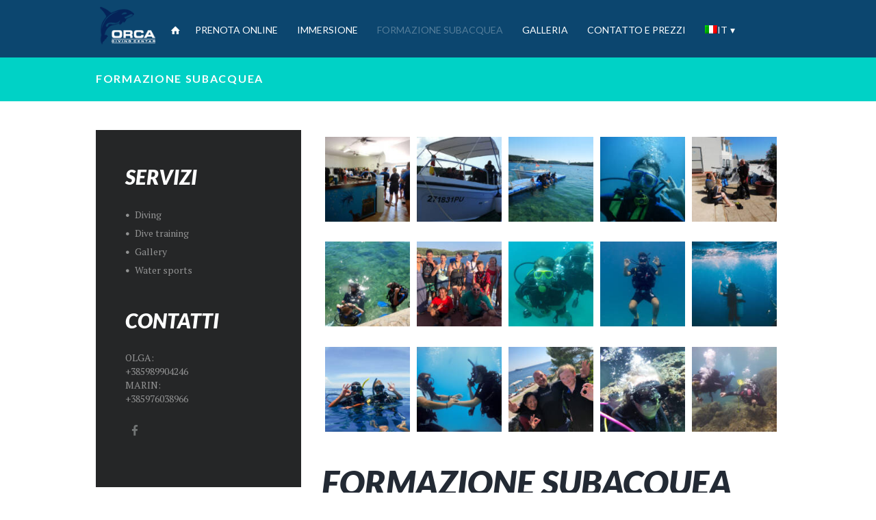

--- FILE ---
content_type: text/html; charset=UTF-8
request_url: https://www.orcadiving.hr/it/formazione-subacquea/
body_size: 12887
content:
<!DOCTYPE html><html dir="ltr" lang="it-IT" class="scheme_original"><head><meta charset="UTF-8" /><meta name="viewport" content="width=device-width, initial-scale=1, maximum-scale=1"><meta name="format-detection" content="telephone=no"><link rel="profile" href="http://gmpg.org/xfn/11" /><link rel="pingback" href="https://www.orcadiving.hr/xmlrpc.php" /><title>Formazione subacquea | Orca Dive Center</title><link rel="stylesheet" href="https://www.orcadiving.hr/wp-content/cache/min/1/8fe654cf2a3fa6d54e2cb1950a058258.css" data-minify="1" /><link rel="alternate" hreflang="en" href="https://www.orcadiving.hr/dive-training/" /><link rel="alternate" hreflang="de" href="https://www.orcadiving.hr/de/tauchen-ausbildung/" /><link rel="alternate" hreflang="it" href="https://www.orcadiving.hr/it/formazione-subacquea/" /><meta name="robots" content="max-image-preview:large" /><link rel="canonical" href="https://www.orcadiving.hr/it/formazione-subacquea/" /><meta name="generator" content="All in One SEO (AIOSEO) 4.3.7" /> <script type="application/ld+json" class="aioseo-schema">{"@context":"https:\/\/schema.org","@graph":[{"@type":"Article","@id":"https:\/\/www.orcadiving.hr\/it\/formazione-subacquea\/#article","name":"Formazione subacquea | Orca Dive Center","headline":"Formazione subacquea","author":{"@id":"https:\/\/www.orcadiving.hr\/it\/author\/borko\/#author"},"publisher":{"@id":"https:\/\/www.orcadiving.hr\/it\/#organization"},"image":{"@type":"ImageObject","url":"https:\/\/www.orcadiving.hr\/wp-content\/uploads\/2018\/03\/courses-img.jpg","width":1200,"height":800},"datePublished":"2018-03-29T17:01:54+02:00","dateModified":"2024-05-28T10:06:50+02:00","inLanguage":"it-IT","mainEntityOfPage":{"@id":"https:\/\/www.orcadiving.hr\/it\/formazione-subacquea\/#webpage"},"isPartOf":{"@id":"https:\/\/www.orcadiving.hr\/it\/formazione-subacquea\/#webpage"},"articleSection":"Non categorizzato"},{"@type":"BreadcrumbList","@id":"https:\/\/www.orcadiving.hr\/it\/formazione-subacquea\/#breadcrumblist","itemListElement":[{"@type":"ListItem","@id":"https:\/\/www.orcadiving.hr\/it\/#listItem","position":1,"item":{"@type":"WebPage","@id":"https:\/\/www.orcadiving.hr\/it\/","name":"Home","url":"https:\/\/www.orcadiving.hr\/it\/"},"nextItem":"https:\/\/www.orcadiving.hr\/it\/formazione-subacquea\/#listItem"},{"@type":"ListItem","@id":"https:\/\/www.orcadiving.hr\/it\/formazione-subacquea\/#listItem","position":2,"item":{"@type":"WebPage","@id":"https:\/\/www.orcadiving.hr\/it\/formazione-subacquea\/","name":"Formazione subacquea","url":"https:\/\/www.orcadiving.hr\/it\/formazione-subacquea\/"},"previousItem":"https:\/\/www.orcadiving.hr\/it\/#listItem"}]},{"@type":"Organization","@id":"https:\/\/www.orcadiving.hr\/it\/#organization","name":"Orca Dive Center","url":"https:\/\/www.orcadiving.hr\/it\/"},{"@type":"Person","@id":"https:\/\/www.orcadiving.hr\/it\/author\/borko\/#author","url":"https:\/\/www.orcadiving.hr\/it\/author\/borko\/","name":"borko","image":{"@type":"ImageObject","@id":"https:\/\/www.orcadiving.hr\/it\/formazione-subacquea\/#authorImage","url":"https:\/\/secure.gravatar.com\/avatar\/c8abd798a38e42bbd3a6c5dfd5dd6af6?s=96&d=mm&r=g","width":96,"height":96,"caption":"borko"}},{"@type":"WebPage","@id":"https:\/\/www.orcadiving.hr\/it\/formazione-subacquea\/#webpage","url":"https:\/\/www.orcadiving.hr\/it\/formazione-subacquea\/","name":"Formazione subacquea | Orca Dive Center","inLanguage":"it-IT","isPartOf":{"@id":"https:\/\/www.orcadiving.hr\/it\/#website"},"breadcrumb":{"@id":"https:\/\/www.orcadiving.hr\/it\/formazione-subacquea\/#breadcrumblist"},"author":{"@id":"https:\/\/www.orcadiving.hr\/it\/author\/borko\/#author"},"creator":{"@id":"https:\/\/www.orcadiving.hr\/it\/author\/borko\/#author"},"image":{"@type":"ImageObject","url":"https:\/\/www.orcadiving.hr\/wp-content\/uploads\/2018\/03\/courses-img.jpg","@id":"https:\/\/www.orcadiving.hr\/it\/#mainImage","width":1200,"height":800},"primaryImageOfPage":{"@id":"https:\/\/www.orcadiving.hr\/it\/formazione-subacquea\/#mainImage"},"datePublished":"2018-03-29T17:01:54+02:00","dateModified":"2024-05-28T10:06:50+02:00"},{"@type":"WebSite","@id":"https:\/\/www.orcadiving.hr\/it\/#website","url":"https:\/\/www.orcadiving.hr\/it\/","name":"Orca Dive Center","inLanguage":"it-IT","publisher":{"@id":"https:\/\/www.orcadiving.hr\/it\/#organization"}}]}</script> <link rel='dns-prefetch' href='//fonts.googleapis.com' /><link href='https://fonts.gstatic.com' crossorigin rel='preconnect' /><link rel="alternate" type="application/rss+xml" title="Orca Dive Center &raquo; Feed" href="https://www.orcadiving.hr/it/feed/" /><link rel="alternate" type="application/rss+xml" title="Orca Dive Center &raquo; Feed dei commenti" href="https://www.orcadiving.hr/it/comments/feed/" /><link rel="alternate" type="application/rss+xml" title="Orca Dive Center &raquo; Formazione subacquea Feed dei commenti" href="https://www.orcadiving.hr/it/formazione-subacquea/feed/" /><meta property="og:image" content="https://www.orcadiving.hr/wp-content/uploads/2018/03/courses-img.jpg"/><style type="text/css">img.wp-smiley,img.emoji{display:inline!important;border:none!important;box-shadow:none!important;height:1em!important;width:1em!important;margin:0 0.07em!important;vertical-align:-0.1em!important;background:none!important;padding:0!important}</style><style id='global-styles-inline-css' type='text/css'>body{--wp--preset--color--black:#000;--wp--preset--color--cyan-bluish-gray:#abb8c3;--wp--preset--color--white:#fff;--wp--preset--color--pale-pink:#f78da7;--wp--preset--color--vivid-red:#cf2e2e;--wp--preset--color--luminous-vivid-orange:#ff6900;--wp--preset--color--luminous-vivid-amber:#fcb900;--wp--preset--color--light-green-cyan:#7bdcb5;--wp--preset--color--vivid-green-cyan:#00d084;--wp--preset--color--pale-cyan-blue:#8ed1fc;--wp--preset--color--vivid-cyan-blue:#0693e3;--wp--preset--color--vivid-purple:#9b51e0;--wp--preset--gradient--vivid-cyan-blue-to-vivid-purple:linear-gradient(135deg,rgba(6,147,227,1) 0%,rgb(155,81,224) 100%);--wp--preset--gradient--light-green-cyan-to-vivid-green-cyan:linear-gradient(135deg,rgb(122,220,180) 0%,rgb(0,208,130) 100%);--wp--preset--gradient--luminous-vivid-amber-to-luminous-vivid-orange:linear-gradient(135deg,rgba(252,185,0,1) 0%,rgba(255,105,0,1) 100%);--wp--preset--gradient--luminous-vivid-orange-to-vivid-red:linear-gradient(135deg,rgba(255,105,0,1) 0%,rgb(207,46,46) 100%);--wp--preset--gradient--very-light-gray-to-cyan-bluish-gray:linear-gradient(135deg,rgb(238,238,238) 0%,rgb(169,184,195) 100%);--wp--preset--gradient--cool-to-warm-spectrum:linear-gradient(135deg,rgb(74,234,220) 0%,rgb(151,120,209) 20%,rgb(207,42,186) 40%,rgb(238,44,130) 60%,rgb(251,105,98) 80%,rgb(254,248,76) 100%);--wp--preset--gradient--blush-light-purple:linear-gradient(135deg,rgb(255,206,236) 0%,rgb(152,150,240) 100%);--wp--preset--gradient--blush-bordeaux:linear-gradient(135deg,rgb(254,205,165) 0%,rgb(254,45,45) 50%,rgb(107,0,62) 100%);--wp--preset--gradient--luminous-dusk:linear-gradient(135deg,rgb(255,203,112) 0%,rgb(199,81,192) 50%,rgb(65,88,208) 100%);--wp--preset--gradient--pale-ocean:linear-gradient(135deg,rgb(255,245,203) 0%,rgb(182,227,212) 50%,rgb(51,167,181) 100%);--wp--preset--gradient--electric-grass:linear-gradient(135deg,rgb(202,248,128) 0%,rgb(113,206,126) 100%);--wp--preset--gradient--midnight:linear-gradient(135deg,rgb(2,3,129) 0%,rgb(40,116,252) 100%);--wp--preset--duotone--dark-grayscale:url('#wp-duotone-dark-grayscale');--wp--preset--duotone--grayscale:url('#wp-duotone-grayscale');--wp--preset--duotone--purple-yellow:url('#wp-duotone-purple-yellow');--wp--preset--duotone--blue-red:url('#wp-duotone-blue-red');--wp--preset--duotone--midnight:url('#wp-duotone-midnight');--wp--preset--duotone--magenta-yellow:url('#wp-duotone-magenta-yellow');--wp--preset--duotone--purple-green:url('#wp-duotone-purple-green');--wp--preset--duotone--blue-orange:url('#wp-duotone-blue-orange');--wp--preset--font-size--small:13px;--wp--preset--font-size--medium:20px;--wp--preset--font-size--large:36px;--wp--preset--font-size--x-large:42px;--wp--preset--spacing--20:.44rem;--wp--preset--spacing--30:.67rem;--wp--preset--spacing--40:1rem;--wp--preset--spacing--50:1.5rem;--wp--preset--spacing--60:2.25rem;--wp--preset--spacing--70:3.38rem;--wp--preset--spacing--80:5.06rem;--wp--preset--shadow--natural:6px 6px 9px rgba(0,0,0,.2);--wp--preset--shadow--deep:12px 12px 50px rgba(0,0,0,.4);--wp--preset--shadow--sharp:6px 6px 0 rgba(0,0,0,.2);--wp--preset--shadow--outlined:6px 6px 0 -3px rgba(255,255,255,1),6px 6px rgba(0,0,0,1);--wp--preset--shadow--crisp:6px 6px 0 rgba(0,0,0,1)}:where(.is-layout-flex){gap:.5em}body .is-layout-flow>.alignleft{float:left;margin-inline-start:0;margin-inline-end:2em}body .is-layout-flow>.alignright{float:right;margin-inline-start:2em;margin-inline-end:0}body .is-layout-flow>.aligncenter{margin-left:auto!important;margin-right:auto!important}body .is-layout-constrained>.alignleft{float:left;margin-inline-start:0;margin-inline-end:2em}body .is-layout-constrained>.alignright{float:right;margin-inline-start:2em;margin-inline-end:0}body .is-layout-constrained>.aligncenter{margin-left:auto!important;margin-right:auto!important}body .is-layout-constrained>:where(:not(.alignleft):not(.alignright):not(.alignfull)){max-width:var(--wp--style--global--content-size);margin-left:auto!important;margin-right:auto!important}body .is-layout-constrained>.alignwide{max-width:var(--wp--style--global--wide-size)}body .is-layout-flex{display:flex}body .is-layout-flex{flex-wrap:wrap;align-items:center}body .is-layout-flex>*{margin:0}:where(.wp-block-columns.is-layout-flex){gap:2em}.has-black-color{color:var(--wp--preset--color--black)!important}.has-cyan-bluish-gray-color{color:var(--wp--preset--color--cyan-bluish-gray)!important}.has-white-color{color:var(--wp--preset--color--white)!important}.has-pale-pink-color{color:var(--wp--preset--color--pale-pink)!important}.has-vivid-red-color{color:var(--wp--preset--color--vivid-red)!important}.has-luminous-vivid-orange-color{color:var(--wp--preset--color--luminous-vivid-orange)!important}.has-luminous-vivid-amber-color{color:var(--wp--preset--color--luminous-vivid-amber)!important}.has-light-green-cyan-color{color:var(--wp--preset--color--light-green-cyan)!important}.has-vivid-green-cyan-color{color:var(--wp--preset--color--vivid-green-cyan)!important}.has-pale-cyan-blue-color{color:var(--wp--preset--color--pale-cyan-blue)!important}.has-vivid-cyan-blue-color{color:var(--wp--preset--color--vivid-cyan-blue)!important}.has-vivid-purple-color{color:var(--wp--preset--color--vivid-purple)!important}.has-black-background-color{background-color:var(--wp--preset--color--black)!important}.has-cyan-bluish-gray-background-color{background-color:var(--wp--preset--color--cyan-bluish-gray)!important}.has-white-background-color{background-color:var(--wp--preset--color--white)!important}.has-pale-pink-background-color{background-color:var(--wp--preset--color--pale-pink)!important}.has-vivid-red-background-color{background-color:var(--wp--preset--color--vivid-red)!important}.has-luminous-vivid-orange-background-color{background-color:var(--wp--preset--color--luminous-vivid-orange)!important}.has-luminous-vivid-amber-background-color{background-color:var(--wp--preset--color--luminous-vivid-amber)!important}.has-light-green-cyan-background-color{background-color:var(--wp--preset--color--light-green-cyan)!important}.has-vivid-green-cyan-background-color{background-color:var(--wp--preset--color--vivid-green-cyan)!important}.has-pale-cyan-blue-background-color{background-color:var(--wp--preset--color--pale-cyan-blue)!important}.has-vivid-cyan-blue-background-color{background-color:var(--wp--preset--color--vivid-cyan-blue)!important}.has-vivid-purple-background-color{background-color:var(--wp--preset--color--vivid-purple)!important}.has-black-border-color{border-color:var(--wp--preset--color--black)!important}.has-cyan-bluish-gray-border-color{border-color:var(--wp--preset--color--cyan-bluish-gray)!important}.has-white-border-color{border-color:var(--wp--preset--color--white)!important}.has-pale-pink-border-color{border-color:var(--wp--preset--color--pale-pink)!important}.has-vivid-red-border-color{border-color:var(--wp--preset--color--vivid-red)!important}.has-luminous-vivid-orange-border-color{border-color:var(--wp--preset--color--luminous-vivid-orange)!important}.has-luminous-vivid-amber-border-color{border-color:var(--wp--preset--color--luminous-vivid-amber)!important}.has-light-green-cyan-border-color{border-color:var(--wp--preset--color--light-green-cyan)!important}.has-vivid-green-cyan-border-color{border-color:var(--wp--preset--color--vivid-green-cyan)!important}.has-pale-cyan-blue-border-color{border-color:var(--wp--preset--color--pale-cyan-blue)!important}.has-vivid-cyan-blue-border-color{border-color:var(--wp--preset--color--vivid-cyan-blue)!important}.has-vivid-purple-border-color{border-color:var(--wp--preset--color--vivid-purple)!important}.has-vivid-cyan-blue-to-vivid-purple-gradient-background{background:var(--wp--preset--gradient--vivid-cyan-blue-to-vivid-purple)!important}.has-light-green-cyan-to-vivid-green-cyan-gradient-background{background:var(--wp--preset--gradient--light-green-cyan-to-vivid-green-cyan)!important}.has-luminous-vivid-amber-to-luminous-vivid-orange-gradient-background{background:var(--wp--preset--gradient--luminous-vivid-amber-to-luminous-vivid-orange)!important}.has-luminous-vivid-orange-to-vivid-red-gradient-background{background:var(--wp--preset--gradient--luminous-vivid-orange-to-vivid-red)!important}.has-very-light-gray-to-cyan-bluish-gray-gradient-background{background:var(--wp--preset--gradient--very-light-gray-to-cyan-bluish-gray)!important}.has-cool-to-warm-spectrum-gradient-background{background:var(--wp--preset--gradient--cool-to-warm-spectrum)!important}.has-blush-light-purple-gradient-background{background:var(--wp--preset--gradient--blush-light-purple)!important}.has-blush-bordeaux-gradient-background{background:var(--wp--preset--gradient--blush-bordeaux)!important}.has-luminous-dusk-gradient-background{background:var(--wp--preset--gradient--luminous-dusk)!important}.has-pale-ocean-gradient-background{background:var(--wp--preset--gradient--pale-ocean)!important}.has-electric-grass-gradient-background{background:var(--wp--preset--gradient--electric-grass)!important}.has-midnight-gradient-background{background:var(--wp--preset--gradient--midnight)!important}.has-small-font-size{font-size:var(--wp--preset--font-size--small)!important}.has-medium-font-size{font-size:var(--wp--preset--font-size--medium)!important}.has-large-font-size{font-size:var(--wp--preset--font-size--large)!important}.has-x-large-font-size{font-size:var(--wp--preset--font-size--x-large)!important}.wp-block-navigation a:where(:not(.wp-element-button)){color:inherit}:where(.wp-block-columns.is-layout-flex){gap:2em}.wp-block-pullquote{font-size:1.5em;line-height:1.6}</style><style id='wpml-legacy-dropdown-0-inline-css' type='text/css'>.wpml-ls-statics-shortcode_actions{background-color:#0c466f}.wpml-ls-statics-shortcode_actions,.wpml-ls-statics-shortcode_actions .wpml-ls-sub-menu,.wpml-ls-statics-shortcode_actions a{border-color:#0c466f}.wpml-ls-statics-shortcode_actions a{color:#f2f2f2;background-color:#0c466f}.wpml-ls-statics-shortcode_actions a:hover,.wpml-ls-statics-shortcode_actions a:focus{color:#fff;background-color:#0c466f}.wpml-ls-statics-shortcode_actions .wpml-ls-current-language>a{color:#fff;background-color:#0c466f}.wpml-ls-statics-shortcode_actions .wpml-ls-current-language:hover>a,.wpml-ls-statics-shortcode_actions .wpml-ls-current-language>a:focus{color:#ededed;background-color:#0c466f}</style><link rel='stylesheet' id='diveit-font-google-fonts-style-css' href='//fonts.googleapis.com/css?family=Lato:300,300italic,400,400italic,700,700italic,900,900italic|PT+Serif:300,300italic,400,400italic,700,700italic,900,900italic&#038;subset=latin,latin-ext&#038;display=swap' type='text/css' media='all' /><style id='diveit-theme-style-inline-css' type='text/css'>#page_preloader{background-color:#fff}.preloader_wrap>div{background-color:#20c7ca}.sidebar_outer_logo .logo_main,.top_panel_wrap .logo_main,.top_panel_wrap .logo_fixed{height:55px}.top_panel_wrap .logo{margin-top:10px}.contacts_wrap .logo img{height:30px}</style><style id='rocket-lazyload-inline-css' type='text/css'>.rll-youtube-player{position:relative;padding-bottom:56.23%;height:0;overflow:hidden;max-width:100%}.rll-youtube-player iframe{position:absolute;top:0;left:0;width:100%;height:100%;z-index:100;background:0 0}.rll-youtube-player img{bottom:0;display:block;left:0;margin:auto;max-width:100%;width:100%;position:absolute;right:0;top:0;border:none;height:auto;cursor:pointer;-webkit-transition:.4s all;-moz-transition:.4s all;transition:.4s all}.rll-youtube-player img:hover{-webkit-filter:brightness(75%)}.rll-youtube-player .play{height:72px;width:72px;left:50%;top:50%;margin-left:-36px;margin-top:-36px;position:absolute;background:url(https://www.orcadiving.hr/wp-content/plugins/wp-rocket/assets/img/youtube.png) no-repeat;cursor:pointer}</style> <script type='text/javascript' src='https://www.orcadiving.hr/wp-content/cache/busting/1/wp-includes/js/jquery/jquery.min-3.6.4.js' id='jquery-core-js'></script> <script type='text/javascript' src='https://www.orcadiving.hr/wp-content/cache/busting/1/wp-includes/js/jquery/jquery-migrate.min-3.4.0.js' id='jquery-migrate-js'></script> <script type='text/javascript' src='https://www.orcadiving.hr/wp-content/plugins/responsive-lightbox/assets/infinitescroll/infinite-scroll.pkgd.min.js' id='responsive-lightbox-infinite-scroll-js'></script> <script type='text/javascript' src='https://www.orcadiving.hr/wp-content/cache/busting/1/wp-content/plugins/sitepress-multilingual-cms/templates/language-switchers/legacy-dropdown/script-1.js' id='wpml-legacy-dropdown-0-js'></script> <script type='text/javascript' src='https://www.orcadiving.hr/wp-content/themes/diveit/fw/js/photostack/modernizr.min.js' id='modernizr-js'></script> <link rel="https://api.w.org/" href="https://www.orcadiving.hr/it/wp-json/" /><link rel="alternate" type="application/json" href="https://www.orcadiving.hr/it/wp-json/wp/v2/posts/682" /><link rel="EditURI" type="application/rsd+xml" title="RSD" href="https://www.orcadiving.hr/xmlrpc.php?rsd" /><link rel="wlwmanifest" type="application/wlwmanifest+xml" href="https://www.orcadiving.hr/wp-includes/wlwmanifest.xml" /><meta name="generator" content="WordPress 6.2.8" /><link rel='shortlink' href='https://www.orcadiving.hr/it/?p=682' /><meta name="generator" content="WPML ver:3.9.4 stt:1,3,27;" /><meta name="generator" content="Powered by WPBakery Page Builder - drag and drop page builder for WordPress."/><style type="text/css" id="wp-custom-css">.scheme_original .top_panel_middle,.scheme_original .header_mobile{background-color:#0c466f}.top_panel_middle .logo{margin-bottom:1em}.top_panel_style_6 .menu_main_wrap{text-align:center;float:none}.top_panel_middle .menu_main_wrap{text-align:center}.menu_main_nav>li>a{padding:2.5em 1.5em 1em;font-family:"Lato",sans-serif;font-size:14px;line-height:1.2857em;font-weight:500}.home-link a{padding-right:0px!important;color:#fff!important}.top_panel_style_6 .menu_main_nav_area,.top_panel_style_7 .menu_main_nav_area{float:left}.sub-menu li>a{font-family:"Lato",sans-serif;font-size:15px;line-height:1.2857em;font-weight:500}.menu-item-has-children>a:after{color:#fff;content:' ▾'}aside#nav_menu-3 ul li.menu-item-language{display:none}footer.widget_area ul li{box-sizing:border-box;margin-bottom:.47em;width:41%;float:left}.sidebar_outer aside,.sidebar aside+aside{margin-top:3.5em}.post-94 h5,.post-94 h4{margin-top:1em}.page_content_wrap{padding:3em 0 5em 0}.scheme_original .menu_main_nav>li ul{background-color:rgba(12,70,111,.67)}.menu_main_nav>li>ul{top:8.5em}.lang-switch{float:right;margin-right:6%;display:inline-block}.wpml-ls-legacy-list-horizontal a span{vertical-align:middle;font-family:"Lato",sans-serif;font-size:13px;line-height:1.2857em;font-weight:300}.wpml-ls-statics-shortcode_actions a{color:#20c7ca!important}.wpml-ls-legacy-list-horizontal a{padding:5px 1px}div#TA_socialButtonBubbles34{margin-top:-20px;display:inline}.sc_socials.sc_socials_size_tiny{margin-left:1em;vertical-align:bottom}a.social_icons.social_facebook{color:#727575!important}a.social_icons.social_facebook:hover{color:#3B5998!important}.prices-block h1 a{color:#fff}.prices-block h1 a:hover{color:#fff}span.sc_icon.icon-right.prices-link{display:inline-block!important}@media only screen and (max-width:768px){.empty-mobile{height:50px!important}}.menu_main_nav>li>a{padding:2.5em 1em 1em}.post_item.post_item_classic.post_item_classic_2.post_format_standard.odd .post_descr p{margin-bottom:4.1rem!important}</style><style type="text/css" data-type="vc_custom-css">h2,h4{margin-top:30px}</style><noscript><style>.wpb_animate_when_almost_visible{opacity:1}</style></noscript><noscript><style id="rocket-lazyload-nojs-css">.rll-youtube-player,[data-lazy-src]{display:none!important}</style></noscript></head><body class="post-template-default single single-post postid-682 single-format-standard diveit_body body_style_wide body_filled article_style_stretch layout_single-standard template_single-standard scheme_original top_panel_show top_panel_above sidebar_show sidebar_left sidebar_outer_hide preloader wpb-js-composer js-comp-ver-6.1 vc_responsive"> <a id="toc_home" class="sc_anchor" title="Home" data-description="&lt;i&gt;Return to Home&lt;/i&gt; - &lt;br&gt;navigate to home page of the site" data-icon="icon-home" data-url="https://www.orcadiving.hr/it/" data-separator="yes"></a><a id="toc_top" class="sc_anchor" title="To Top" data-description="&lt;i&gt;Back to top&lt;/i&gt; - &lt;br&gt;scroll to top of the page" data-icon="icon-double-up" data-url="" data-separator="yes"></a><div id="page_preloader"><div class="preloader_wrap preloader_circle"><div class="preloader_circ1"></div><div class="preloader_circ2"></div><div class="preloader_circ3"></div><div class="preloader_circ4"></div></div></div><div class="body_wrap"><div class="page_wrap"><div class="top_panel_fixed_wrap"></div><header class="top_panel_wrap top_panel_style_6 scheme_original"><div class="top_panel_wrap_inner top_panel_inner_style_6 top_panel_position_above"><div class="top_panel_middle" ><div class="content_wrap"><div class="contact_logo"><div class="logo"> <a href="https://www.orcadiving.hr/it/"><img src="data:image/svg+xml,%3Csvg%20xmlns='http://www.w3.org/2000/svg'%20viewBox='0%200%20110%2065'%3E%3C/svg%3E" class="logo_main" alt="orca_65" width="110" height="65" data-lazy-src="https://www.orcadiving.hr/wp-content/uploads/2018/03/orca_65.png"><noscript><img src="https://www.orcadiving.hr/wp-content/uploads/2018/03/orca_65.png" class="logo_main" alt="orca_65" width="110" height="65"></noscript><img src="data:image/svg+xml,%3Csvg%20xmlns='http://www.w3.org/2000/svg'%20viewBox='0%200%20110%2065'%3E%3C/svg%3E" class="logo_fixed" alt="orca_65" width="110" height="65" data-lazy-src="https://www.orcadiving.hr/wp-content/uploads/2018/03/orca_65.png"><noscript><img src="https://www.orcadiving.hr/wp-content/uploads/2018/03/orca_65.png" class="logo_fixed" alt="orca_65" width="110" height="65"></noscript></a></div></div><div class="menu_main_wrap"><nav class="menu_main_nav_area menu_hover_fade"><ul id="menu_main" class="menu_main_nav"><li id="menu-item-693" class="home-link menu-item menu-item-type-post_type menu-item-object-page menu-item-home menu-item-693"><a href="https://www.orcadiving.hr/it/"><span><i class="demo-icon icon-home"></i></span></a></li><li id="menu-item-1592" class="menu-item menu-item-type-post_type menu-item-object-page menu-item-1592"><a href="https://www.orcadiving.hr/it/prenota-online/"><span>PRENOTA ONLINE</span></a></li><li id="menu-item-1577" class="menu-item menu-item-type-post_type menu-item-object-post menu-item-1577"><a href="https://www.orcadiving.hr/it/immersione/"><span>Immersione</span></a></li><li id="menu-item-1578" class="menu-item menu-item-type-post_type menu-item-object-post current-menu-item menu-item-1578"><a href="https://www.orcadiving.hr/it/formazione-subacquea/" aria-current="page"><span>Formazione subacquea</span></a></li><li id="menu-item-695" class="menu-item menu-item-type-post_type menu-item-object-page menu-item-695"><a href="https://www.orcadiving.hr/it/galleria/"><span>Galleria</span></a></li><li id="menu-item-694" class="menu-item menu-item-type-post_type menu-item-object-page menu-item-694"><a href="https://www.orcadiving.hr/it/contatto-e-prezzi/"><span>Contatto e prezzi</span></a></li><li id="menu-item-wpml-ls-22-it" class="menu-item-language menu-item-language-current menu-item wpml-ls-slot-22 wpml-ls-item wpml-ls-item-it wpml-ls-current-language wpml-ls-menu-item wpml-ls-last-item menu-item-type-wpml_ls_menu_item menu-item-object-wpml_ls_menu_item menu-item-has-children menu-item-wpml-ls-22-it"><a title="IT" href="https://www.orcadiving.hr/it/formazione-subacquea/"><span><img class="wpml-ls-flag" src="data:image/svg+xml,%3Csvg%20xmlns='http://www.w3.org/2000/svg'%20viewBox='0%200%200%200'%3E%3C/svg%3E" alt="it" title="IT" data-lazy-src="https://www.orcadiving.hr/wp-content/plugins/sitepress-multilingual-cms/res/flags/it.png"><noscript><img class="wpml-ls-flag" src="https://www.orcadiving.hr/wp-content/plugins/sitepress-multilingual-cms/res/flags/it.png" alt="it" title="IT"></noscript><span class="wpml-ls-display">IT</span></span></a><ul class="sub-menu"><li id="menu-item-wpml-ls-22-en" class="menu-item-language menu-item wpml-ls-slot-22 wpml-ls-item wpml-ls-item-en wpml-ls-menu-item wpml-ls-first-item menu-item-type-wpml_ls_menu_item menu-item-object-wpml_ls_menu_item menu-item-wpml-ls-22-en"><a title="EN" href="https://www.orcadiving.hr/dive-training/"><span><img class="wpml-ls-flag" src="data:image/svg+xml,%3Csvg%20xmlns='http://www.w3.org/2000/svg'%20viewBox='0%200%200%200'%3E%3C/svg%3E" alt="en" title="EN" data-lazy-src="https://www.orcadiving.hr/wp-content/plugins/sitepress-multilingual-cms/res/flags/en.png"><noscript><img class="wpml-ls-flag" src="https://www.orcadiving.hr/wp-content/plugins/sitepress-multilingual-cms/res/flags/en.png" alt="en" title="EN"></noscript><span class="wpml-ls-display">EN</span></span></a></li><li id="menu-item-wpml-ls-22-de" class="menu-item-language menu-item wpml-ls-slot-22 wpml-ls-item wpml-ls-item-de wpml-ls-menu-item menu-item-type-wpml_ls_menu_item menu-item-object-wpml_ls_menu_item menu-item-wpml-ls-22-de"><a title="DE" href="https://www.orcadiving.hr/de/tauchen-ausbildung/"><span><img class="wpml-ls-flag" src="data:image/svg+xml,%3Csvg%20xmlns='http://www.w3.org/2000/svg'%20viewBox='0%200%200%200'%3E%3C/svg%3E" alt="de" title="DE" data-lazy-src="https://www.orcadiving.hr/wp-content/plugins/sitepress-multilingual-cms/res/flags/de.png"><noscript><img class="wpml-ls-flag" src="https://www.orcadiving.hr/wp-content/plugins/sitepress-multilingual-cms/res/flags/de.png" alt="de" title="DE"></noscript><span class="wpml-ls-display">DE</span></span></a></li></ul></li></ul></nav></div></div></div></div></header><div class="header_mobile"><div class="content_wrap"><div class="menu_button icon-menu"></div><div class="logo"> <a href="https://www.orcadiving.hr/it/"><img src="data:image/svg+xml,%3Csvg%20xmlns='http://www.w3.org/2000/svg'%20viewBox='0%200%20110%2065'%3E%3C/svg%3E" class="logo_main" alt="orca_65" width="110" height="65" data-lazy-src="https://www.orcadiving.hr/wp-content/uploads/2018/03/orca_65.png"><noscript><img src="https://www.orcadiving.hr/wp-content/uploads/2018/03/orca_65.png" class="logo_main" alt="orca_65" width="110" height="65"></noscript></a></div></div><div class="side_wrap"><div class="close">Close</div><div class="panel_top"><nav class="menu_main_nav_area"><ul id="menu_mobile" class="menu_main_nav"><li class="home-link menu-item menu-item-type-post_type menu-item-object-page menu-item-home menu-item-693"><a href="https://www.orcadiving.hr/it/"><span><i class="demo-icon icon-home"></i></span></a></li><li class="menu-item menu-item-type-post_type menu-item-object-page menu-item-1592"><a href="https://www.orcadiving.hr/it/prenota-online/"><span>PRENOTA ONLINE</span></a></li><li class="menu-item menu-item-type-post_type menu-item-object-post menu-item-1577"><a href="https://www.orcadiving.hr/it/immersione/"><span>Immersione</span></a></li><li class="menu-item menu-item-type-post_type menu-item-object-post current-menu-item menu-item-1578"><a href="https://www.orcadiving.hr/it/formazione-subacquea/" aria-current="page"><span>Formazione subacquea</span></a></li><li class="menu-item menu-item-type-post_type menu-item-object-page menu-item-695"><a href="https://www.orcadiving.hr/it/galleria/"><span>Galleria</span></a></li><li class="menu-item menu-item-type-post_type menu-item-object-page menu-item-694"><a href="https://www.orcadiving.hr/it/contatto-e-prezzi/"><span>Contatto e prezzi</span></a></li><li class="menu-item-language menu-item-language-current menu-item wpml-ls-slot-22 wpml-ls-item wpml-ls-item-it wpml-ls-current-language wpml-ls-menu-item wpml-ls-last-item menu-item-type-wpml_ls_menu_item menu-item-object-wpml_ls_menu_item menu-item-has-children menu-item-wpml-ls-22-it"><a title="IT" href="https://www.orcadiving.hr/it/formazione-subacquea/"><span><img class="wpml-ls-flag" src="data:image/svg+xml,%3Csvg%20xmlns='http://www.w3.org/2000/svg'%20viewBox='0%200%200%200'%3E%3C/svg%3E" alt="it" title="IT" data-lazy-src="https://www.orcadiving.hr/wp-content/plugins/sitepress-multilingual-cms/res/flags/it.png"><noscript><img class="wpml-ls-flag" src="https://www.orcadiving.hr/wp-content/plugins/sitepress-multilingual-cms/res/flags/it.png" alt="it" title="IT"></noscript><span class="wpml-ls-display">IT</span></span></a><ul class="sub-menu"><li class="menu-item-language menu-item wpml-ls-slot-22 wpml-ls-item wpml-ls-item-en wpml-ls-menu-item wpml-ls-first-item menu-item-type-wpml_ls_menu_item menu-item-object-wpml_ls_menu_item menu-item-wpml-ls-22-en"><a title="EN" href="https://www.orcadiving.hr/dive-training/"><span><img class="wpml-ls-flag" src="data:image/svg+xml,%3Csvg%20xmlns='http://www.w3.org/2000/svg'%20viewBox='0%200%200%200'%3E%3C/svg%3E" alt="en" title="EN" data-lazy-src="https://www.orcadiving.hr/wp-content/plugins/sitepress-multilingual-cms/res/flags/en.png"><noscript><img class="wpml-ls-flag" src="https://www.orcadiving.hr/wp-content/plugins/sitepress-multilingual-cms/res/flags/en.png" alt="en" title="EN"></noscript><span class="wpml-ls-display">EN</span></span></a></li><li class="menu-item-language menu-item wpml-ls-slot-22 wpml-ls-item wpml-ls-item-de wpml-ls-menu-item menu-item-type-wpml_ls_menu_item menu-item-object-wpml_ls_menu_item menu-item-wpml-ls-22-de"><a title="DE" href="https://www.orcadiving.hr/de/tauchen-ausbildung/"><span><img class="wpml-ls-flag" src="data:image/svg+xml,%3Csvg%20xmlns='http://www.w3.org/2000/svg'%20viewBox='0%200%200%200'%3E%3C/svg%3E" alt="de" title="DE" data-lazy-src="https://www.orcadiving.hr/wp-content/plugins/sitepress-multilingual-cms/res/flags/de.png"><noscript><img class="wpml-ls-flag" src="https://www.orcadiving.hr/wp-content/plugins/sitepress-multilingual-cms/res/flags/de.png" alt="de" title="DE"></noscript><span class="wpml-ls-display">DE</span></span></a></li></ul></li></ul></nav></div><div class="panel_bottom"></div></div><div class="mask"></div></div><div class="top_panel_title top_panel_style_6 title_present scheme_original"><div class="top_panel_title_inner top_panel_inner_style_6 title_present_inner"><div class="content_wrap"><h1 class="page_title">Formazione subacquea</h1></div></div></div><div class="page_content_wrap page_paddings_yes"><div class="content_wrap"><div class="content"><article class="itemscope post_item post_item_single post_featured_default post_format_standard post-682 post type-post status-publish format-standard has-post-thumbnail hentry category-non-categorizzato" itemscope itemtype="http://schema.org/Article"><section class="post_content" itemprop="articleBody"><div class="vc_row wpb_row vc_row-fluid"><div class="wpb_column vc_column_container vc_col-sm-12"><div class="vc_column-inner"><div class="wpb_wrapper"><div class="wpb_text_column wpb_content_element " ><div class="wpb_wrapper"><style type="text/css">#gallery-1{margin:auto}#gallery-1 .gallery-item{float:left;margin-top:10px;text-align:center;width:20%}#gallery-1 img{border:2px solid #cfcfcf}#gallery-1 .gallery-caption{margin-left:0}</style><div id='gallery-1' class='gallery galleryid-682 gallery-columns-5 gallery-size-thumbnail'><dl class='gallery-item'><dt class='gallery-icon landscape'> <a href='https://www.orcadiving.hr/wp-content/uploads/2018/03/Dive_school_1.jpg' title="" data-rl_title="" class="hover_icon hover_icon_link rl-gallery-link" data-rl_caption="" data-rel="lightbox-gallery-1"><img width="150" height="150" src="data:image/svg+xml,%3Csvg%20xmlns='http://www.w3.org/2000/svg'%20viewBox='0%200%20150%20150'%3E%3C/svg%3E" class="attachment-thumbnail size-thumbnail" alt="" decoding="async" data-lazy-src="https://www.orcadiving.hr/wp-content/uploads/2018/03/Dive_school_1-150x150.jpg" /><noscript><img width="150" height="150" src="https://www.orcadiving.hr/wp-content/uploads/2018/03/Dive_school_1-150x150.jpg" class="attachment-thumbnail size-thumbnail" alt="" decoding="async" /></noscript></a></dt></dl><dl class='gallery-item'><dt class='gallery-icon landscape'> <a href='https://www.orcadiving.hr/wp-content/uploads/2018/03/Dive_school_2.jpg' title="" data-rl_title="" class="hover_icon hover_icon_link rl-gallery-link" data-rl_caption="" data-rel="lightbox-gallery-1"><img width="150" height="150" src="data:image/svg+xml,%3Csvg%20xmlns='http://www.w3.org/2000/svg'%20viewBox='0%200%20150%20150'%3E%3C/svg%3E" class="attachment-thumbnail size-thumbnail" alt="" decoding="async" data-lazy-src="https://www.orcadiving.hr/wp-content/uploads/2018/03/Dive_school_2-150x150.jpg" /><noscript><img width="150" height="150" src="https://www.orcadiving.hr/wp-content/uploads/2018/03/Dive_school_2-150x150.jpg" class="attachment-thumbnail size-thumbnail" alt="" decoding="async" /></noscript></a></dt></dl><dl class='gallery-item'><dt class='gallery-icon landscape'> <a href='https://www.orcadiving.hr/wp-content/uploads/2018/03/Dive_school_3.jpg' title="" data-rl_title="" class="hover_icon hover_icon_link rl-gallery-link" data-rl_caption="" data-rel="lightbox-gallery-1"><img width="150" height="150" src="data:image/svg+xml,%3Csvg%20xmlns='http://www.w3.org/2000/svg'%20viewBox='0%200%20150%20150'%3E%3C/svg%3E" class="attachment-thumbnail size-thumbnail" alt="" decoding="async" data-lazy-src="https://www.orcadiving.hr/wp-content/uploads/2018/03/Dive_school_3-150x150.jpg" /><noscript><img width="150" height="150" src="https://www.orcadiving.hr/wp-content/uploads/2018/03/Dive_school_3-150x150.jpg" class="attachment-thumbnail size-thumbnail" alt="" decoding="async" /></noscript></a></dt></dl><dl class='gallery-item'><dt class='gallery-icon portrait'> <a href='https://www.orcadiving.hr/wp-content/uploads/2018/03/Dive_school_4.jpg' title="" data-rl_title="" class="hover_icon hover_icon_link rl-gallery-link" data-rl_caption="" data-rel="lightbox-gallery-1"><img width="150" height="150" src="data:image/svg+xml,%3Csvg%20xmlns='http://www.w3.org/2000/svg'%20viewBox='0%200%20150%20150'%3E%3C/svg%3E" class="attachment-thumbnail size-thumbnail" alt="" decoding="async" data-lazy-src="https://www.orcadiving.hr/wp-content/uploads/2018/03/Dive_school_4-150x150.jpg" /><noscript><img width="150" height="150" src="https://www.orcadiving.hr/wp-content/uploads/2018/03/Dive_school_4-150x150.jpg" class="attachment-thumbnail size-thumbnail" alt="" decoding="async" /></noscript></a></dt></dl><dl class='gallery-item'><dt class='gallery-icon landscape'> <a href='https://www.orcadiving.hr/wp-content/uploads/2018/03/Dive_school_5.jpg' title="" data-rl_title="" class="hover_icon hover_icon_link rl-gallery-link" data-rl_caption="" data-rel="lightbox-gallery-1"><img width="150" height="150" src="data:image/svg+xml,%3Csvg%20xmlns='http://www.w3.org/2000/svg'%20viewBox='0%200%20150%20150'%3E%3C/svg%3E" class="attachment-thumbnail size-thumbnail" alt="" decoding="async" data-lazy-src="https://www.orcadiving.hr/wp-content/uploads/2018/03/Dive_school_5-150x150.jpg" /><noscript><img width="150" height="150" src="https://www.orcadiving.hr/wp-content/uploads/2018/03/Dive_school_5-150x150.jpg" class="attachment-thumbnail size-thumbnail" alt="" decoding="async" /></noscript></a></dt></dl><br style="clear: both" /><dl class='gallery-item'><dt class='gallery-icon landscape'> <a href='https://www.orcadiving.hr/wp-content/uploads/2018/03/Dive_school_6.jpg' title="" data-rl_title="" class="hover_icon hover_icon_link rl-gallery-link" data-rl_caption="" data-rel="lightbox-gallery-1"><img width="150" height="150" src="data:image/svg+xml,%3Csvg%20xmlns='http://www.w3.org/2000/svg'%20viewBox='0%200%20150%20150'%3E%3C/svg%3E" class="attachment-thumbnail size-thumbnail" alt="" decoding="async" data-lazy-src="https://www.orcadiving.hr/wp-content/uploads/2018/03/Dive_school_6-150x150.jpg" /><noscript><img width="150" height="150" src="https://www.orcadiving.hr/wp-content/uploads/2018/03/Dive_school_6-150x150.jpg" class="attachment-thumbnail size-thumbnail" alt="" decoding="async" /></noscript></a></dt></dl><dl class='gallery-item'><dt class='gallery-icon landscape'> <a href='https://www.orcadiving.hr/wp-content/uploads/2018/03/orcadiving-divetraining_2020_1.jpg' title="" data-rl_title="" class="hover_icon hover_icon_link rl-gallery-link" data-rl_caption="" data-rel="lightbox-gallery-1"><img width="150" height="150" src="data:image/svg+xml,%3Csvg%20xmlns='http://www.w3.org/2000/svg'%20viewBox='0%200%20150%20150'%3E%3C/svg%3E" class="attachment-thumbnail size-thumbnail" alt="" decoding="async" data-lazy-src="https://www.orcadiving.hr/wp-content/uploads/2018/03/orcadiving-divetraining_2020_1-150x150.jpg" /><noscript><img width="150" height="150" src="https://www.orcadiving.hr/wp-content/uploads/2018/03/orcadiving-divetraining_2020_1-150x150.jpg" class="attachment-thumbnail size-thumbnail" alt="" decoding="async" /></noscript></a></dt></dl><dl class='gallery-item'><dt class='gallery-icon landscape'> <a href='https://www.orcadiving.hr/wp-content/uploads/2018/03/orcadiving-divetraining_2020_3.jpg' title="" data-rl_title="" class="hover_icon hover_icon_link rl-gallery-link" data-rl_caption="" data-rel="lightbox-gallery-1"><img width="150" height="150" src="data:image/svg+xml,%3Csvg%20xmlns='http://www.w3.org/2000/svg'%20viewBox='0%200%20150%20150'%3E%3C/svg%3E" class="attachment-thumbnail size-thumbnail" alt="" decoding="async" data-lazy-src="https://www.orcadiving.hr/wp-content/uploads/2018/03/orcadiving-divetraining_2020_3-150x150.jpg" /><noscript><img width="150" height="150" src="https://www.orcadiving.hr/wp-content/uploads/2018/03/orcadiving-divetraining_2020_3-150x150.jpg" class="attachment-thumbnail size-thumbnail" alt="" decoding="async" /></noscript></a></dt></dl><dl class='gallery-item'><dt class='gallery-icon landscape'> <a href='https://www.orcadiving.hr/wp-content/uploads/2018/03/orcadiving-divetraining_2020_4.jpg' title="" data-rl_title="" class="hover_icon hover_icon_link rl-gallery-link" data-rl_caption="" data-rel="lightbox-gallery-1"><img width="150" height="150" src="data:image/svg+xml,%3Csvg%20xmlns='http://www.w3.org/2000/svg'%20viewBox='0%200%20150%20150'%3E%3C/svg%3E" class="attachment-thumbnail size-thumbnail" alt="" decoding="async" data-lazy-src="https://www.orcadiving.hr/wp-content/uploads/2018/03/orcadiving-divetraining_2020_4-150x150.jpg" /><noscript><img width="150" height="150" src="https://www.orcadiving.hr/wp-content/uploads/2018/03/orcadiving-divetraining_2020_4-150x150.jpg" class="attachment-thumbnail size-thumbnail" alt="" decoding="async" /></noscript></a></dt></dl><dl class='gallery-item'><dt class='gallery-icon landscape'> <a href='https://www.orcadiving.hr/wp-content/uploads/2018/03/orcadiving-divetraining_2020_5.jpg' title="" data-rl_title="" class="hover_icon hover_icon_link rl-gallery-link" data-rl_caption="" data-rel="lightbox-gallery-1"><img width="150" height="150" src="data:image/svg+xml,%3Csvg%20xmlns='http://www.w3.org/2000/svg'%20viewBox='0%200%20150%20150'%3E%3C/svg%3E" class="attachment-thumbnail size-thumbnail" alt="" decoding="async" data-lazy-src="https://www.orcadiving.hr/wp-content/uploads/2018/03/orcadiving-divetraining_2020_5-150x150.jpg" /><noscript><img width="150" height="150" src="https://www.orcadiving.hr/wp-content/uploads/2018/03/orcadiving-divetraining_2020_5-150x150.jpg" class="attachment-thumbnail size-thumbnail" alt="" decoding="async" /></noscript></a></dt></dl><br style="clear: both" /><dl class='gallery-item'><dt class='gallery-icon landscape'> <a href='https://www.orcadiving.hr/wp-content/uploads/2018/03/orcadiving-divetraining_2020_6.jpg' title="" data-rl_title="" class="hover_icon hover_icon_link rl-gallery-link" data-rl_caption="" data-rel="lightbox-gallery-1"><img width="150" height="150" src="data:image/svg+xml,%3Csvg%20xmlns='http://www.w3.org/2000/svg'%20viewBox='0%200%20150%20150'%3E%3C/svg%3E" class="attachment-thumbnail size-thumbnail" alt="" decoding="async" data-lazy-src="https://www.orcadiving.hr/wp-content/uploads/2018/03/orcadiving-divetraining_2020_6-150x150.jpg" /><noscript><img width="150" height="150" src="https://www.orcadiving.hr/wp-content/uploads/2018/03/orcadiving-divetraining_2020_6-150x150.jpg" class="attachment-thumbnail size-thumbnail" alt="" decoding="async" /></noscript></a></dt></dl><dl class='gallery-item'><dt class='gallery-icon landscape'> <a href='https://www.orcadiving.hr/wp-content/uploads/2018/03/orcadiving-divetraining_2020_7.jpg' title="" data-rl_title="" class="hover_icon hover_icon_link rl-gallery-link" data-rl_caption="" data-rel="lightbox-gallery-1"><img width="150" height="150" src="data:image/svg+xml,%3Csvg%20xmlns='http://www.w3.org/2000/svg'%20viewBox='0%200%20150%20150'%3E%3C/svg%3E" class="attachment-thumbnail size-thumbnail" alt="" decoding="async" data-lazy-src="https://www.orcadiving.hr/wp-content/uploads/2018/03/orcadiving-divetraining_2020_7-150x150.jpg" /><noscript><img width="150" height="150" src="https://www.orcadiving.hr/wp-content/uploads/2018/03/orcadiving-divetraining_2020_7-150x150.jpg" class="attachment-thumbnail size-thumbnail" alt="" decoding="async" /></noscript></a></dt></dl><dl class='gallery-item'><dt class='gallery-icon landscape'> <a href='https://www.orcadiving.hr/wp-content/uploads/2018/03/orcadiving-divetraining_2020_8.jpg' title="" data-rl_title="" class="hover_icon hover_icon_link rl-gallery-link" data-rl_caption="" data-rel="lightbox-gallery-1"><img width="150" height="150" src="data:image/svg+xml,%3Csvg%20xmlns='http://www.w3.org/2000/svg'%20viewBox='0%200%20150%20150'%3E%3C/svg%3E" class="attachment-thumbnail size-thumbnail" alt="" decoding="async" data-lazy-src="https://www.orcadiving.hr/wp-content/uploads/2018/03/orcadiving-divetraining_2020_8-150x150.jpg" /><noscript><img width="150" height="150" src="https://www.orcadiving.hr/wp-content/uploads/2018/03/orcadiving-divetraining_2020_8-150x150.jpg" class="attachment-thumbnail size-thumbnail" alt="" decoding="async" /></noscript></a></dt></dl><dl class='gallery-item'><dt class='gallery-icon landscape'> <a href='https://www.orcadiving.hr/wp-content/uploads/2018/03/orcadiving-divetraining_2020_9.jpg' title="" data-rl_title="" class="hover_icon hover_icon_link rl-gallery-link" data-rl_caption="" data-rel="lightbox-gallery-1"><img width="150" height="150" src="data:image/svg+xml,%3Csvg%20xmlns='http://www.w3.org/2000/svg'%20viewBox='0%200%20150%20150'%3E%3C/svg%3E" class="attachment-thumbnail size-thumbnail" alt="" decoding="async" data-lazy-src="https://www.orcadiving.hr/wp-content/uploads/2018/03/orcadiving-divetraining_2020_9-150x150.jpg" /><noscript><img width="150" height="150" src="https://www.orcadiving.hr/wp-content/uploads/2018/03/orcadiving-divetraining_2020_9-150x150.jpg" class="attachment-thumbnail size-thumbnail" alt="" decoding="async" /></noscript></a></dt></dl><dl class='gallery-item'><dt class='gallery-icon landscape'> <a href='https://www.orcadiving.hr/wp-content/uploads/2018/03/orcadiving-divetraining_2020_10.jpg' title="" data-rl_title="" class="hover_icon hover_icon_link rl-gallery-link" data-rl_caption="" data-rel="lightbox-gallery-1"><img width="150" height="150" src="data:image/svg+xml,%3Csvg%20xmlns='http://www.w3.org/2000/svg'%20viewBox='0%200%20150%20150'%3E%3C/svg%3E" class="attachment-thumbnail size-thumbnail" alt="" decoding="async" data-lazy-src="https://www.orcadiving.hr/wp-content/uploads/2018/03/orcadiving-divetraining_2020_10-150x150.jpg" /><noscript><img width="150" height="150" src="https://www.orcadiving.hr/wp-content/uploads/2018/03/orcadiving-divetraining_2020_10-150x150.jpg" class="attachment-thumbnail size-thumbnail" alt="" decoding="async" /></noscript></a></dt></dl><br style="clear: both" /></div><h2>FORMAZIONE SUBACQUEA</h2><p>Le immersioni subacquee sono sicuramente tra gli sport ricreativi più interessanti di oggi. Scendendo da una scogliera sottomarina, la sensazione di galleggiare nell&#8217;azzurro infinito del mare o semplicemente nuotare attraverso un branco di pesci sono esperienze che sono sia esaltanti che danno una sensazione di libertà, un sentimento che nessuna parola o immagine riesce a trasmettere. L&#8217;obiettivo dei nostri programmi è rendere questa esperienza unica più facilmente accessibile a quante più persone possibile. Oltre all&#8217;accessibilità, la nostra massima priorità è la sicurezza dei nostri ospiti e per questo motivo abbiamo assicurato la guida esperta di professionisti esperti che si prenderanno cura della tua sicurezza mentre fai i tuoi primi passi nel magico mondo che ti aspetta sotto la superficie del mare.</p><h4>BASIC DIVER</h4><p>Nel programma SSI Basic Diver, imparerai le abilità e le conoscenze necessarie per immergerti fino a 12 metri di profondità, con un Professional SSI. È un ottimo modo per esplorare il mondo sottomarino in modo più completo, mentre provi le immersioni. L’intero programma Basic Diver può costituire un credito formativo per i corsi Scuba Diver o Open Water Diver, se ti iscrivi entro 6 mesi, in modo di poter fare il passo successivo nella tua avventura subacquea.</p><p><strong>Prezzo: 145 </strong><strong>€</strong></p><h4>Scuba diver</h4><p>Non avete abbastanza tempo? Questo è un corso per voi! In solo un giorno e mezzo, imparate le basi dell&#8217;immersione subacquea e diventate subacqueo, qualificato per immergervi fino a 12 metri. È perfetto per le persone che non vogliono prendersi minuti della loro vacanza, ma vogliono comunque imparare le immersioni subacquee.</p><p><strong>Prezzo: SSI 280 € / PADI 320 €</strong></p><h4>Open Water diver</h4><p>Primo livello nell formazione subacquea, dopo il quale siete qualificati per immergervi fino a 18 metri. Il corso dura tre giorni e tutto il nostro allenamento viene svolto sulla nostra spiaggia, che si trova proprio di fronte. La teoria viene fatta tramite e-learning, che significa che potete farlo in anticipo da casa sua e risparmiare più tempo in vacanza per altre cose divertenti. Tutti i nostri istruttori sono professionisti qualificati, molto entusiasti dell&#8217;immersione e sanno come affrontare ogni singolo studente.</p><p><strong>GRATUITA: 1 IMMERSIONE CON LA BARCA CON TUTTA L&#8217;ATTREZZATURA A NOLEGGIO E T-SHIRT ORCA</strong></p><p><strong>Prezzo: SSI 460 € / PADI 480 €</strong></p><h4>ADVANCED ADVENTURER</h4><p>Se non riesci a decidere quali Specialty sono la scelta migliore per te, iscriviti al corso SSI Advanced Adventurer! Con questo corso, puoi provare una varietà di specialità, prima di impegnarti in una Specialty completa. È un ottimo modo per sperimentare cosa sia l’addestramento subacqueo avanzato, e quanto possa essere prezioso per le tue avventure subacquee. Durante il programma Advanced Adventurer, proverai 5 diverse Specialty.</p><p><strong>Prezzo: 370 </strong><strong>€</strong></p><p><strong>TUTTI I CORSI &#8211; SCONTO PER FAMIGLIA/GRUPPO &#8211; 10% (SOLO PER PAGAMENTO IN CONTANTI)</strong></p><p><strong>I NOSTRI STUDENTI POSSONO ACQUISTARE L&#8217;ATTREZZATURA TRAMITE NOI A PREZZI SPECIALI</strong></p></div></div></div></div></div></div></section><section class="related_wrap related_wrap_empty"></section></article></div><div class="sidebar widget_area scheme_original" role="complementary"><div class="sidebar_inner widget_area_inner"><aside id="nav_menu-4" class="widget_number_1 widget widget_nav_menu"><h4 class="widget_title">Servizi</h4><div class="menu-footer-container"><ul id="menu-footer" class="menu"><li id="menu-item-1236" class="menu-item menu-item-type-post_type menu-item-object-post menu-item-1236"><a href="https://www.orcadiving.hr/diving/">Diving</a></li><li id="menu-item-1237" class="menu-item menu-item-type-post_type menu-item-object-post menu-item-1237"><a href="https://www.orcadiving.hr/dive-training/">Dive training</a></li><li id="menu-item-1239" class="menu-item menu-item-type-post_type menu-item-object-page menu-item-1239"><a href="https://www.orcadiving.hr/photo-gallery/">Gallery</a></li><li id="menu-item-1465" class="menu-item menu-item-type-post_type menu-item-object-post menu-item-1465"><a href="https://www.orcadiving.hr/water-sports/">Water sports</a></li></ul></div></aside><aside id="text-5" class="widget_number_2 widget widget_text"><h4 class="widget_title">Contatti</h4><div class="textwidget"><p>OLGA:<br /> +385989904246<br /> MARIN:<br /> +385976038966</p><div class="sc_socials sc_socials_type_icons sc_socials_shape_square sc_socials_size_small"><div class="sc_socials_item"><a href="http://www.facebook.com/orca.divingcentre" target="_blank" class="social_icons social_facebook" rel="noopener"><span class="icon-facebook"></span></a></div></div></div></aside></div></div></div></div><footer class="footer_wrap widget_area scheme_original"><div class="footer_wrap_inner widget_area_inner"><div class="content_wrap"><div class="columns_wrap"><aside id="text-2" class="widget_number_1 column-1_3 widget widget_text"><h4 class="widget_title">Unisciti a noi</h4><div class="textwidget"><p>On the following pages we will present You our Orca diving centre in Pula, Croatia. Hope You like it.. We are expecting You&#8230;  See You soon!</p><div id="TA_socialButtonBubbles34" class="TA_socialButtonBubbles"><ul id="phuUCfhR3pih" class="TA_links eFKR9zS"><li id="yNdp4B0Pbv54" class="fotnTRj265"><a href="https://www.tripadvisor.com/Attraction_Review-g295373-d7592280-Reviews-Orca_Diving_Center_Pula-Pula_Istria.html" target="_blank" rel="noopener"><img decoding="async" src="data:image/svg+xml,%3Csvg%20xmlns='http://www.w3.org/2000/svg'%20viewBox='0%200%200%200'%3E%3C/svg%3E" data-lazy-src="https://www.tripadvisor.com/img/cdsi/img2/branding/socialWidget/20x28_green-21693-2.png" /><noscript><img decoding="async" src="https://www.tripadvisor.com/img/cdsi/img2/branding/socialWidget/20x28_green-21693-2.png" /></noscript></a></li></ul></div><div class="sc_socials sc_socials_type_icons sc_socials_shape_square sc_socials_size_tiny"><div class="sc_socials_item"></div></div><p><script async src="https://www.jscache.com/wejs?wtype=socialButtonBubbles&amp;uniq=34&amp;locationId=7592280&amp;color=green&amp;size=rect&amp;lang=en_US&amp;display_version=2"></script></p></div></aside><aside id="nav_menu-3" class="widget_number_2 column-1_3 widget widget_nav_menu"><h4 class="widget_title">Link utili</h4><div class="menu-footer-container"><ul id="menu-footer-1" class="menu"><li class="menu-item menu-item-type-post_type menu-item-object-post menu-item-1236"><a href="https://www.orcadiving.hr/diving/">Diving</a></li><li class="menu-item menu-item-type-post_type menu-item-object-post menu-item-1237"><a href="https://www.orcadiving.hr/dive-training/">Dive training</a></li><li class="menu-item menu-item-type-post_type menu-item-object-page menu-item-1239"><a href="https://www.orcadiving.hr/photo-gallery/">Gallery</a></li><li class="menu-item menu-item-type-post_type menu-item-object-post menu-item-1465"><a href="https://www.orcadiving.hr/water-sports/">Water sports</a></li></ul></div></aside><aside id="text-4" class="widget_number_3 column-1_3 widget widget_text"><h4 class="widget_title">Contattaci</h4><div class="textwidget"><p>OFFICE (1.5. &#8211; 31.10.):<br /> +385953191009<br /> <a href="mailto:orcadiving.hr@gmail.com">orcadiving.hr@gmail.com</a><br /> OLGA:<br /> +385989904246<br /> MARIN:<br /> +385976038966</p></div></aside></div></div></div></footer><div class="copyright_wrap copyright_style_text scheme_original"><div class="copyright_wrap_inner"><div class="content_wrap"><div class="copyright_text"><p>Copyright © 2020 Orca diving centre, Pula, Istria, Croatia. All rights reserved.</p></div></div></div></div></div></div> <a href="#" class="scroll_to_top icon-up" title="Scroll to top"></a><div class="custom_html_section"></div><script type='text/javascript' src='https://www.orcadiving.hr/wp-content/cache/busting/1/wp-content/plugins/responsive-lightbox/assets/prettyphoto/jquery.prettyPhoto.min-2.4.5.js' id='responsive-lightbox-prettyphoto-js'></script> <script type='text/javascript' src='https://www.orcadiving.hr/wp-content/cache/busting/1/wp-includes/js/underscore.min-1.13.4.js' id='underscore-js'></script> <script type='text/javascript' id='responsive-lightbox-js-before'>var rlArgs = {"script":"prettyphoto","selector":"lightbox","customEvents":"","activeGalleries":true,"animationSpeed":"normal","slideshow":false,"slideshowDelay":5000,"slideshowAutoplay":false,"opacity":"0.75","showTitle":true,"allowResize":true,"allowExpand":true,"width":1080,"height":720,"separator":"\/","theme":"pp_default","horizontalPadding":20,"hideFlash":false,"wmode":"opaque","videoAutoplay":false,"modal":false,"deeplinking":false,"overlayGallery":true,"keyboardShortcuts":false,"social":false,"woocommerce_gallery":false,"ajaxurl":"https:\/\/www.orcadiving.hr\/wp-admin\/admin-ajax.php","nonce":"f313652936","preview":false,"postId":682,"scriptExtension":false};</script> <script type='text/javascript' src='https://www.orcadiving.hr/wp-content/cache/busting/1/wp-content/plugins/responsive-lightbox/js/front-2.4.5.js' id='responsive-lightbox-js'></script> <script type='text/javascript' id='trx_utils-js-extra'>/* <![CDATA[ */ var TRX_UTILS_STORAGE = {"ajax_url":"https:\/\/www.orcadiving.hr\/wp-admin\/admin-ajax.php","ajax_nonce":"cc0ad42c25","site_url":"https:\/\/www.orcadiving.hr","user_logged_in":"0","email_mask":"^([a-zA-Z0-9_\\-]+\\.)*[a-zA-Z0-9_\\-]+@[a-z0-9_\\-]+(\\.[a-z0-9_\\-]+)*\\.[a-z]{2,6}$","msg_ajax_error":"Invalid server answer!","msg_error_global":"Invalid field's value!","msg_name_empty":"The name can't be empty","msg_email_empty":"Too short (or empty) email address","msg_email_not_valid":"E-mail address is invalid","msg_text_empty":"The message text can't be empty","msg_send_complete":"Send message complete!","msg_send_error":"Transmit failed!","login_via_ajax":"1","msg_login_empty":"The Login field can't be empty","msg_login_long":"The Login field is too long","msg_password_empty":"The password can't be empty and shorter then 4 characters","msg_password_long":"The password is too long","msg_login_success":"Login success! The page will be reloaded in 3 sec.","msg_login_error":"Login failed!","msg_not_agree":"Please, read and check 'Terms and Conditions'","msg_email_long":"E-mail address is too long","msg_password_not_equal":"The passwords in both fields are not equal","msg_registration_success":"Registration success! Please log in!","msg_registration_error":"Registration failed!"}; /* ]]> */</script> <script type='text/javascript' src='https://www.orcadiving.hr/wp-content/plugins/trx_utils/js/trx_utils.js' id='trx_utils-js'></script> <script type='text/javascript' src='https://www.orcadiving.hr/wp-content/themes/diveit/fw/js/superfish.js' id='superfish-js'></script> <script type='text/javascript' src='https://www.orcadiving.hr/wp-content/themes/diveit/fw/js/core.reviews.js' id='diveit-core-reviews-script-js'></script> <script type='text/javascript' src='https://www.orcadiving.hr/wp-content/themes/diveit/fw/js/core.utils.js' id='diveit-core-utils-script-js'></script> <script type='text/javascript' id='diveit-core-init-script-js-extra'>/* <![CDATA[ */ var DIVEIT_STORAGE = {"system_message":{"message":"","status":"","header":""},"theme_font":"PT Serif","theme_color":"#232a34","theme_bg_color":"#ffffff","strings":{"ajax_error":"Invalid server answer","bookmark_add":"Add the bookmark","bookmark_added":"Current page has been successfully added to the bookmarks. You can see it in the right panel on the tab &#039;Bookmarks&#039;","bookmark_del":"Delete this bookmark","bookmark_title":"Enter bookmark title","bookmark_exists":"Current page already exists in the bookmarks list","search_error":"Error occurs in AJAX search! Please, type your query and press search icon for the traditional search way.","email_confirm":"On the e-mail address &quot;%s&quot; we sent a confirmation email. Please, open it and click on the link.","reviews_vote":"Thanks for your vote! New average rating is:","reviews_error":"Error saving your vote! Please, try again later.","error_like":"Error saving your like! Please, try again later.","error_global":"Global error text","name_empty":"The name can&#039;t be empty","name_long":"Too long name","email_empty":"Too short (or empty) email address","email_long":"Too long email address","email_not_valid":"Invalid email address","subject_empty":"The subject can&#039;t be empty","subject_long":"Too long subject","text_empty":"The message text can&#039;t be empty","text_long":"Too long message text","send_complete":"Send message complete!","send_error":"Transmit failed!","geocode_error":"Geocode was not successful for the following reason:","googlemap_not_avail":"Google map API not available!","editor_save_success":"Post content saved!","editor_save_error":"Error saving post data!","editor_delete_post":"You really want to delete the current post?","editor_delete_post_header":"Delete post","editor_delete_success":"Post deleted!","editor_delete_error":"Error deleting post!","editor_caption_cancel":"Cancel","editor_caption_close":"Close"},"ajax_url":"https:\/\/www.orcadiving.hr\/wp-admin\/admin-ajax.php","ajax_nonce":"cc0ad42c25","site_url":"https:\/\/www.orcadiving.hr","site_protocol":"https","vc_edit_mode":"","accent1_color":"#20c7ca","accent1_hover":"#008ae2","slider_height":"100","user_logged_in":"","toc_menu":"float","toc_menu_home":"1","toc_menu_top":"1","menu_fixed":"","menu_mobile":"1240","menu_hover":"fade","button_hover":"fade","input_hover":"default","demo_time":"0","media_elements_enabled":"","ajax_search_enabled":"1","ajax_search_min_length":"3","ajax_search_delay":"200","css_animation":"1","menu_animation_in":"none","menu_animation_out":"none","popup_engine":"pretty","email_mask":"^([a-zA-Z0-9_\\-]+\\.)*[a-zA-Z0-9_\\-]+@[a-z0-9_\\-]+(\\.[a-z0-9_\\-]+)*\\.[a-z]{2,6}$","contacts_maxlength":"1000","comments_maxlength":"1000","remember_visitors_settings":"","admin_mode":"","isotope_resize_delta":"0.3","error_message_box":null,"viewmore_busy":"","video_resize_inited":"","top_panel_height":"0"}; /* ]]> */</script> <script type='text/javascript' src='https://www.orcadiving.hr/wp-content/themes/diveit/fw/js/core.init.js' id='diveit-core-init-script-js'></script> <script type='text/javascript' src='https://www.orcadiving.hr/wp-content/themes/diveit/js/theme.init.js' id='diveit-theme-init-script-js'></script> <script type='text/javascript' src='https://www.orcadiving.hr/wp-content/themes/diveit/fw/js/core.debug.js' id='diveit-core-debug-script-js'></script> <script type='text/javascript' src='https://www.orcadiving.hr/wp-content/plugins/trx_utils/shortcodes/theme.shortcodes.js' id='diveit-shortcodes-script-js'></script> <script type='text/javascript' src='https://www.orcadiving.hr/wp-content/cache/busting/1/wp-content/plugins/js_composer/assets/js/dist/js_composer_front.min-6.1.js' id='wpb_composer_front_js-js'></script> <script>window.lazyLoadOptions={elements_selector:"img[data-lazy-src],.rocket-lazyload,iframe[data-lazy-src]",data_src:"lazy-src",data_srcset:"lazy-srcset",data_sizes:"lazy-sizes",class_loading:"lazyloading",class_loaded:"lazyloaded",threshold:300,callback_loaded:function(element){if(element.tagName==="IFRAME"&&element.dataset.rocketLazyload=="fitvidscompatible"){if(element.classList.contains("lazyloaded")){if(typeof window.jQuery!="undefined"){if(jQuery.fn.fitVids){jQuery(element).parent().fitVids()}}}}}};window.addEventListener('LazyLoad::Initialized',function(e){var lazyLoadInstance=e.detail.instance;if(window.MutationObserver){var observer=new MutationObserver(function(mutations){var image_count=0;var iframe_count=0;var rocketlazy_count=0;mutations.forEach(function(mutation){for(i=0;i<mutation.addedNodes.length;i++){if(typeof mutation.addedNodes[i].getElementsByTagName!=='function'){return}
if(typeof mutation.addedNodes[i].getElementsByClassName!=='function'){return}
images=mutation.addedNodes[i].getElementsByTagName('img');is_image=mutation.addedNodes[i].tagName=="IMG";iframes=mutation.addedNodes[i].getElementsByTagName('iframe');is_iframe=mutation.addedNodes[i].tagName=="IFRAME";rocket_lazy=mutation.addedNodes[i].getElementsByClassName('rocket-lazyload');image_count+=images.length;iframe_count+=iframes.length;rocketlazy_count+=rocket_lazy.length;if(is_image){image_count+=1}
if(is_iframe){iframe_count+=1}}});if(image_count>0||iframe_count>0||rocketlazy_count>0){lazyLoadInstance.update()}});var b=document.getElementsByTagName("body")[0];var config={childList:!0,subtree:!0};observer.observe(b,config)}},!1)</script><script data-no-minify="1" async src="https://www.orcadiving.hr/wp-content/plugins/wp-rocket/assets/js/lazyload/12.0/lazyload.min.js"></script><script>function lazyLoadThumb(e){var t='<img loading="lazy" data-lazy-src="https://i.ytimg.com/vi/ID/hqdefault.jpg" alt="" width="480" height="360"><noscript><img src="https://i.ytimg.com/vi/ID/hqdefault.jpg" alt="" width="480" height="360"></noscript>',a='<div class="play"></div>';return t.replace("ID",e)+a}function lazyLoadYoutubeIframe(){var e=document.createElement("iframe"),t="ID?autoplay=1";t+=0===this.dataset.query.length?'':'&'+this.dataset.query;e.setAttribute("src",t.replace("ID",this.dataset.src)),e.setAttribute("frameborder","0"),e.setAttribute("allowfullscreen","1"),e.setAttribute("allow", "accelerometer; autoplay; encrypted-media; gyroscope; picture-in-picture"),this.parentNode.replaceChild(e,this)}document.addEventListener("DOMContentLoaded",function(){var e,t,a=document.getElementsByClassName("rll-youtube-player");for(t=0;t<a.length;t++)e=document.createElement("div"),e.setAttribute("data-id",a[t].dataset.id),e.setAttribute("data-query", a[t].dataset.query),e.setAttribute("data-src", a[t].dataset.src),e.innerHTML=lazyLoadThumb(a[t].dataset.id),e.onclick=lazyLoadYoutubeIframe,a[t].appendChild(e)});</script> </body></html>
<!-- This website is like a Rocket, isn't it? Performance optimized by WP Rocket. Learn more: https://wp-rocket.me -->

--- FILE ---
content_type: application/x-javascript;charset=UTF-8
request_url: https://www.tripadvisor.com/wejs?wtype=socialButtonBubbles&uniq=34&locationId=7592280&color=green&size=rect&lang=en_US&display_version=2
body_size: 195
content:
(function(t,r,i,p){i=t.createElement(r);i.src="https://www.tripadvisor.com/WidgetEmbed-socialButtonBubbles?color=green&size=rect&locationId=7592280&display_version=2&uniq=34&lang=en_US";i.async=true;p=t.getElementsByTagName(r)[0];p.parentNode.insertBefore(i,p)})(document,"script");


--- FILE ---
content_type: application/javascript; charset=utf-8
request_url: https://www.orcadiving.hr/wp-content/themes/diveit/fw/js/core.debug.js
body_size: 740
content:
/**
 * DiveIt Framework: Debug utilities
 *
 * @package	diveit
 * @since	diveit 1.0
 */


function diveit_debug_object(obj) {
	"use strict";
	var html = arguments[1] ? arguments[1] : false;				// Tags decorate
	var recursive = arguments[2] ? arguments[2] : false;		// Show inner objects (arrays)
	var showMethods = arguments[3] ? arguments[3] : false;		// Show object's methods
	var level = arguments[4] ? arguments[4] : 0;				// Nesting level (for internal usage only)
	var dispStr = "";
	var addStr = "";
	if (level>0) {
		dispStr += (obj===null ? "null" : typeof(obj)) + (html ? "\n<br />" : "\n");
		addStr = diveit_replicate(html ? '&nbsp;' : ' ', level*2);
	}
	if (obj!==null) {
		for (var prop in obj) {
			if (!showMethods && typeof(obj[prop])=='function')	// || prop=='innerHTML' || prop=='outerHTML' || prop=='innerText' || prop=='outerText')
				continue;
			if (recursive && (typeof(obj[prop])=='object' || typeof(obj[prop])=='array') && obj[prop]!=obj)
				dispStr += addStr + (html ? "<b>" : "")+prop+(html ? "</b>" : "")+'='+diveit_debug_object(obj[prop], html, recursive, showMethods, level+1);
			else
				dispStr += addStr + (html ? "<b>" : "")+prop+(html ? "</b>" : "")+'='+(typeof(obj[prop])=='string' ? '"' : '')+obj[prop]+(typeof(obj[prop])=='string' ? '"' : '')+(html ? "\n<br />" : "\n");
		}
	}
	return dispStr;	//decodeURI(dispStr);
}

function diveit_debug_log(s) {
	"use strict";
	if (DIVEIT_STORAGE['user_logged_in']) {
		if (jQuery('.debug_log').length == 0) {
			jQuery('body').append('<pre class="debug_log"><span class="debug_log_close" onclick="jQuery(\'.debug_log\').hide();">x</span></pre>'); 
		}
		jQuery('.debug_log').append('<br>'+s);
		jQuery('.debug_log').show();
	}
}

if (window.dcl===undefined) function dcl(s) {"use strict"; console.log(s); }
if (window.dco===undefined) function dco(s,r) {"use strict"; console.log(diveit_debug_object(s,false,r)); }
if (window.dal===undefined) function dal(s) {"use strict"; if (DIVEIT_STORAGE['user_logged_in']) alert(s); }
if (window.dao===undefined) function dao(s,h,r) {"use strict"; if (DIVEIT_STORAGE['user_logged_in']) alert(diveit_debug_object(s,h,r)); }
if (window.ddl===undefined) function ddl(s) {"use strict"; diveit_debug_log(s); }
if (window.ddo===undefined) function ddo(s,h,r) {"use strict"; diveit_debug_log(diveit_debug_object(s,h,r)); }
